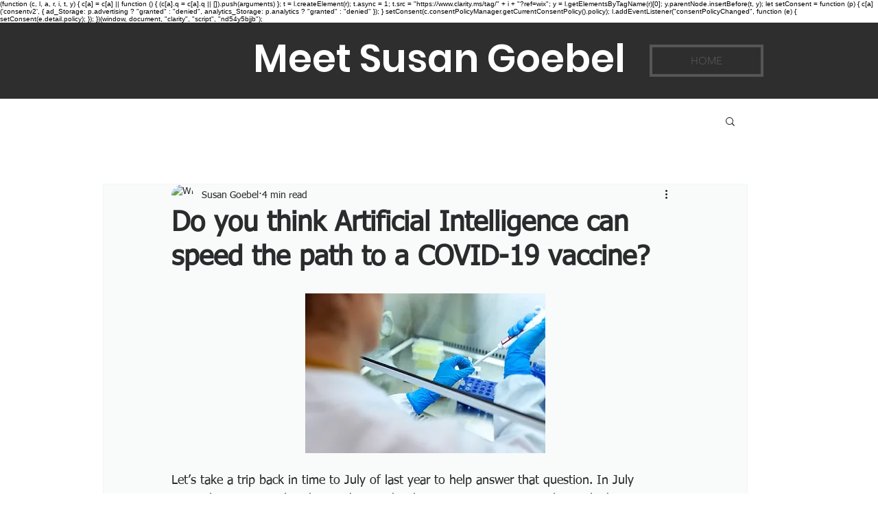

--- FILE ---
content_type: text/html; charset=utf-8
request_url: https://www.google.com/recaptcha/api2/aframe
body_size: 264
content:
<!DOCTYPE HTML><html><head><meta http-equiv="content-type" content="text/html; charset=UTF-8"></head><body><script nonce="ZisGMlS_QMr2s0THssu-0w">/** Anti-fraud and anti-abuse applications only. See google.com/recaptcha */ try{var clients={'sodar':'https://pagead2.googlesyndication.com/pagead/sodar?'};window.addEventListener("message",function(a){try{if(a.source===window.parent){var b=JSON.parse(a.data);var c=clients[b['id']];if(c){var d=document.createElement('img');d.src=c+b['params']+'&rc='+(localStorage.getItem("rc::a")?sessionStorage.getItem("rc::b"):"");window.document.body.appendChild(d);sessionStorage.setItem("rc::e",parseInt(sessionStorage.getItem("rc::e")||0)+1);localStorage.setItem("rc::h",'1768767067432');}}}catch(b){}});window.parent.postMessage("_grecaptcha_ready", "*");}catch(b){}</script></body></html>